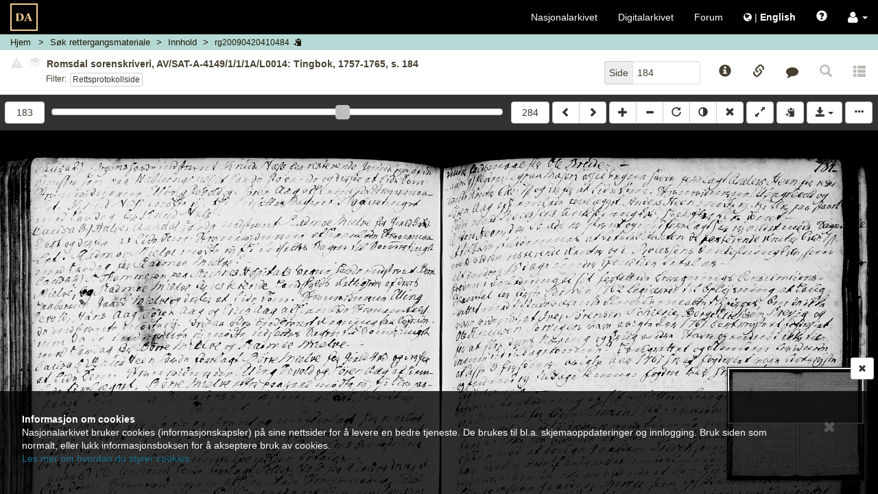

--- FILE ---
content_type: text/javascript
request_url: https://media.digitalarkivet.no/assets/build/init-e624b4a1a7.js
body_size: 16816
content:
"use strict";function _regenerator(){/*! regenerator-runtime -- Copyright (c) 2014-present, Facebook, Inc. -- license (MIT): https://github.com/babel/babel/blob/main/packages/babel-helpers/LICENSE */var e,t,n="function"==typeof Symbol?Symbol:{},o=n.iterator||"@@iterator",i=n.toStringTag||"@@toStringTag";function a(n,o,i,a){var c=o&&o.prototype instanceof s?o:s,l=Object.create(c.prototype);return _regeneratorDefine2(l,"_invoke",function(n,o,i){var a,s,c,l=0,d=i||[],u=!1,p={p:0,n:0,v:e,a:f,f:f.bind(e,4),d:function(t,n){return a=t,s=0,c=e,p.n=n,r}};function f(n,o){for(s=n,c=o,t=0;!u&&l&&!i&&t<d.length;t++){var i,a=d[t],f=p.p,h=a[2];n>3?(i=h===o)&&(c=a[(s=a[4])?5:(s=3,3)],a[4]=a[5]=e):a[0]<=f&&((i=n<2&&f<a[1])?(s=0,p.v=o,p.n=a[1]):f<h&&(i=n<3||a[0]>o||o>h)&&(a[4]=n,a[5]=o,p.n=h,s=0))}if(i||n>1)return r;throw u=!0,o}return function(i,d,h){if(l>1)throw TypeError("Generator is already running");for(u&&1===d&&f(d,h),s=d,c=h;(t=s<2?e:c)||!u;){a||(s?s<3?(s>1&&(p.n=-1),f(s,c)):p.n=c:p.v=c);try{if(l=2,a){if(s||(i="next"),t=a[i]){if(!(t=t.call(a,c)))throw TypeError("iterator result is not an object");if(!t.done)return t;c=t.value,s<2&&(s=0)}else 1===s&&(t=a.return)&&t.call(a),s<2&&(c=TypeError("The iterator does not provide a '"+i+"' method"),s=1);a=e}else if((t=(u=p.n<0)?c:n.call(o,p))!==r)break}catch(t){a=e,s=1,c=t}finally{l=1}}return{value:t,done:u}}}(n,i,a),!0),l}var r={};function s(){}function c(){}function l(){}t=Object.getPrototypeOf;var d=[][o]?t(t([][o]())):(_regeneratorDefine2(t={},o,(function(){return this})),t),u=l.prototype=s.prototype=Object.create(d);function p(e){return Object.setPrototypeOf?Object.setPrototypeOf(e,l):(e.__proto__=l,_regeneratorDefine2(e,i,"GeneratorFunction")),e.prototype=Object.create(u),e}return c.prototype=l,_regeneratorDefine2(u,"constructor",l),_regeneratorDefine2(l,"constructor",c),c.displayName="GeneratorFunction",_regeneratorDefine2(l,i,"GeneratorFunction"),_regeneratorDefine2(u),_regeneratorDefine2(u,i,"Generator"),_regeneratorDefine2(u,o,(function(){return this})),_regeneratorDefine2(u,"toString",(function(){return"[object Generator]"})),(_regenerator=function(){return{w:a,m:p}})()}function _regeneratorDefine2(e,t,n,o){var i=Object.defineProperty;try{i({},"",{})}catch(e){i=0}_regeneratorDefine2=function(e,t,n,o){function a(t,n){_regeneratorDefine2(e,t,(function(e){return this._invoke(t,n,e)}))}t?i?i(e,t,{value:n,enumerable:!o,configurable:!o,writable:!o}):e[t]=n:(a("next",0),a("throw",1),a("return",2))},_regeneratorDefine2(e,t,n,o)}function _typeof(e){return _typeof="function"==typeof Symbol&&"symbol"==typeof Symbol.iterator?function(e){return typeof e}:function(e){return e&&"function"==typeof Symbol&&e.constructor===Symbol&&e!==Symbol.prototype?"symbol":typeof e},_typeof(e)}function asyncGeneratorStep(e,t,n,o,i,a,r){try{var s=e[a](r),c=s.value}catch(e){return void n(e)}s.done?t(c):Promise.resolve(c).then(o,i)}function _asyncToGenerator(e){return function(){var t=this,n=arguments;return new Promise((function(o,i){var a=e.apply(t,n);function r(e){asyncGeneratorStep(a,o,i,r,s,"next",e)}function s(e){asyncGeneratorStep(a,o,i,r,s,"throw",e)}r(void 0)}))}}!function(){!function(e){e(document).ready((function(){0!==e("#add_booklet_page").length&&(e(document).on("click","#add_booklet_page",(function(t){o.addPage(e(this)),t.preventDefault()})),e(document).on("click","#start_booklet_interval",(function(t){o.startInterval(e(this)),t.preventDefault()})),e(document).on("click","#end_booklet_interval",(function(t){o.stopInterval(e(this)),t.preventDefault()})),e(document).on("click","#add_related_booklet_pages",(function(t){o.addRelated(e(this)),t.preventDefault()}))),o.init()}))}(jQuery);var e,t,n,o={pageCount:0,defaultSuccessMessage:"Ok",defaultErrorMessage:"Feilet",confirmTitle:"Bekreft",confirmDeleteMessage:"Sikker på at du vil slette?",init:function(){var e=this;$("#includeIndex").prop("checked")||$("#saveBookletName").hide("blind"),$(document).on("click","#createPdf",(function(t){$(this).prop("disabled",!0),e.createPdf($(this)),t.preventDefault()})),$(document).on("click","#deleteBooklet",(function(t){e.delete($(this)),t.preventDefault()})),$(document).on("click",".delete_page",(function(t){e.deletePage($(this)),t.preventDefault()})),$(document).on("change",".split_page",(function(){e.splitPage($(this))})),$(document).on("click","#toggle-all-split-page",(function(){e.splitAllPages()})),$(document).on("submit","#saveBookletName",(function(t){e.saveName($(this)),t.preventDefault()})),$(document).on("change","#includeIndex",(function(){e.setIndexAndCoverFlag($(this))})),$(document).on("click","#openBooklet",(function(t){e.showBooklet($(this)),t.preventDefault()})),$(document).on("click","#emailPdf",(function(t){$("form#sendPdfEmailForm").attr("action",$(this).data("url")),e.sendPdfEmail($(this)),t.preventDefault()})),$("form#contact_source_owner_form").on("submit",(function(e){if(e.preventDefault(),n=$("#contact_source_owner_form").find("input, textarea").filter("[required]"),o=!0,$(n).each((function(e,t){""==t.value&&(o=!1,$(t).addClass("wrong-input").parent().siblings(".help-block").show())})),o){var t=$("#contact_source_owner_form");$.ajax($("#contact_source_owner_form").attr("action"),{type:"POST",data:t.serialize(),success:function(e){alertify.success(e.message),t.find("input, textarea").val(""),t.find("input, textarea").removeClass("wrong-input").parent().siblings(".help-block").hide()},error:function(e){alertify.error(e.responseJSON.message)}})}var n,o})),$(document).on("show.bs.tab","#activeBookletLink",(function(e){$("#activeBooklet").load($(e.target).data("url"),(function(){$("#saveBookletName input[name=name]").focus(),$("#pagelist").sortable({cursor:"move",handle:".sorthandle",containment:"parent",forcePlaceholderSize:!0,scroll:!0,forceHelperSize:!0,update:function(){o.reorderPagelist()}}),$(".mini-preview").popover({placement:"left",container:"body",trigger:"hover | focus",template:'<div class="popover pdf-preview-popover preview-popover" role="tooltip"><div class="arrow"></div><h3 class="popover-title"></h3><div class="popover-content"></div></div>',html:!0,delay:500,content:function(){return'<img style="max-width: 200px;" src="'+$(this).attr("href")+'">'}})}))})),$(document).on("show.bs.tab","#closedBookletsLink",(function(e){$("#closedBooklets").load($(e.target).data("url"),(function(){0!==$("#closedBooklets").length&&o.poll()}))}))},showBooklet:function(e){$("body").addClass("pdf-modal-open"),$("#bookletModal").on("shown.bs.modal",(function(){$("#activeBookletLink").trigger("show.bs.tab")})),$("#bookletModal").on("hide.bs.modal",(function(){$("#send-pdf-email").hasClass("in")||$("body").removeClass("pdf-modal-open")}))},addPage:function(e){var t=this;$.ajax($(e).data("url"),{type:"POST",global:!0,success:function(e){e.pages>0?t.incrementCounter(e.pages):alertify.message(e.message)},error:t.ajaxError})},addRelated:function(e){var t=this;$.ajax($(e).data("url"),{type:"POST",global:!0,complete:function(n){var o=n.responseJSON;o.pages>0&&(t.incrementCounter(o.pages),$(e,"#add_booklet_page").addClass("disabled")),o.success||t.ajaxError(n)}})},startInterval:function(e){$.ajax($(e).data("url"),{type:"POST",global:!0,success:function(){$(e,"#add_related_booklet_pages","#add_booklet_page").addClass("disabled"),$("#end_booklet_interval").removeClass("disabled")},error:this.ajaxError})},stopInterval:function(e){var t=this;$.ajax($(e).data("url"),{type:"POST",global:!0,complete:function(n){var o=n.responseJSON;o.pages>0&&(t.incrementCounter(o.pages),$("#add_related_booklet_pages").removeClass("disabled"),$(e).addClass("disabled")),o.success||t.ajaxError(n)}})},incrementCounter:function(e){e=void 0!==e?e:1,this.pageCount=+$("#bookletCounter").html(),$("#bookletCounter").html(this.pageCount+e),$("li#bookletStatus>a").effect("highlight",{color:"#684d16"},"slow")},decrementCounter:function(){this.pageCount=+$("#bookletCounter").html(),$("#bookletCounter").html(this.pageCount-1),$("li#bookletStatus>a").effect("highlight",{color:"#684d16"},"slow")},resetCounter:function(){$("#bookletCounter").html(0),$("li#bookletStatus>a").effect("highlight",{color:"#684d16"},"slow")},reorderPagelist:function(){var e=this;$.ajax($("#pagelist").data("url"),{type:"POST",global:!0,data:$("#pagelist").sortable("serialize",{key:"s[]"}),success:function(){e.updateSorting()},error:e.ajaxError})},updateSorting:function(){$("#pagelist>tr>td:nth-child(2)>span").each((function(e){$(this).html(e+1)}))},saveName:function(e){var t=this;$.ajax($(e).attr("action"),{type:"POST",global:!0,data:{name:$('input[name="name"]').val()},success:function(e){$('input[name="name"]').blur(),alertify.success(e.message||t.defaultSuccessMessage)},error:t.ajaxError})},deletePage:function(e){var t=this;alertify.confirm(t.confirmDeleteMessage,(function(){$.ajax($(e).attr("href"),{type:"DELETE",global:!0,success:function(n){t.pageDeleted(e),alertify.success(n.message||t.defaultSuccessMessage)},error:t.ajaxError})})).set("title",t.confirmTitle).autoCancel(10)},pageDeleted:function(e){var t=this;$(e).parents("tr").first().toggle("fade",(function(){$(this).remove(),$("#pagelist").has("tr").length?t.reorderPagelist():t.getAlert("no_pages")})),t.decrementCounter()},splitPage:function(e,t){var n=this;void 0===t&&(t=!0),$.ajax($(e).data("url"),{type:"POST",global:!0,data:{split:$(e).prop("checked")?1:0},success:function(e){t&&alertify.success(e.message||n.defaultSuccessMessage)},error:function(t){$(e).prop("checked",!$(e).prop("checked"));var o=t.responseJSON.message;alertify.error(o||n.defaultErrorMessage)}})},splitAllPages:function(){var e=this,t=0,n=$(".split_page:checkbox");n.each((function(n){if(!this.checked){var o=0===n;this.checked=!0,e.splitPage($(this),o),t++}})),0===t&&n.each((function(t){var n=0===t;this.checked=!1,e.splitPage($(this),n)}))},setIndexAndCoverFlag:function(e){var t=this;$.ajax($(e).data("url"),{type:"POST",global:!0,data:{include_index:$(e).prop("checked")?1:0},success:function(n){alertify.success(n.message||t.defaultSuccessMessage),$(e).prop("checked")?$("#saveBookletName").show("blind"):$("#saveBookletName").hide("blind")},error:function(n){$(e).prop("checked",!$(e).prop("checked"));var o=n.responseJSON.message;alertify.error(o||t.defaultErrorMessage)}})},createPdf:function(e){var t=this;if($(".no_access").length>0)return alertify.error($(e).data("accesswarning")),!1;$.ajax($(e).data("url"),{type:"POST",global:!0,success:function(){t.resetCounter(),$("#closedBookletsLink").tab("show")},error:t.ajaxError})},sendPdfEmail:function(){$("#send-pdf-email").on("shown.bs.modal",(function(){$("#bookletModal").modal("hide")})),$("#send-pdf-email").on("hide.bs.modal",(function(){$("#bookletModal").modal("show"),$("#closedBooklets").trigger("show.bs.tab")})),$(document).off("submit").on("submit","form#sendPdfEmailForm",(function(e){e.preventDefault(),$.ajax($(this).attr("action"),{type:"POST",data:$(this).serialize(),global:!1,success:function(e){alertify.success(e.message),$("#send-pdf-email").modal("hide")},error:function(e){alertify.error(e.responseJSON.message)}})}))},getAlert:function(e){$.ajax($("#activeBooklet").data("url"),{type:"GET",data:{partial:e},global:!1,success:function(e){$("#activeBooklet").prepend(e)},error:self.ajaxError})},delete:function(e){var t=this;alertify.confirm(t.confirmDeleteMessage,(function(){$.ajax($(e).data("url"),{type:"DELETE",global:!0,success:function(){window.location.reload()},error:t.ajaxError})})).set("title",t.confirmTitle).autoCancel(10)},poll:function(e){var t=this;setTimeout((function(){void 0!==e?t.getStatus(e):$("div.booklet_status.poll").each((function(e,n){t.getStatus(n)}))}),5e3)},getStatus:function(e){!$(e).has(".download_link").length&&$("#closedBooklets:visible").length&&$.ajax($(e).data("url"),{success:function(t){$(e).html(t)},global:!1,complete:o.poll(e),error:self.sessionCheck})},ajaxError:function(e){var t=self.defaultErrorMessage;void 0!==e.responseJSON.message&&(t=e.responseJSON.message),alertify.error(t)},sessionCheck:function(e){if(403===e.status)window.location=_loginUrl}},i=!1,a=!1,r={templateResult:function(e,t){$(e.element).is("optgroup")&&$(e.element).hasClass("hidden")&&($(t).addClass("hidden"),$(t).closest('li[role="group"]').prop("disabled",!0).addClass("hidden"));return e.text},width:"auto"},s=function(t){t=t||{},a||(a=!0,$(window),e=$(document),document.addEventListener("DOMContentLoaded",(function(){!function(t){var n="ontouchstart"in document.documentElement;$.ajaxSetup({global:!1}),r.language="no"==$("html").attr("lang")?"nb":"en",$(".select2").on("select2:unselecting",(function(e){$(this).data("unselecting",!0)})).on("select2:open",(function(e){$(this).data("unselecting")&&$(this).select2("close").removeData("unselecting")})),e.ajaxStart((function(){0!==$("#progressbar").length&&$("#progressbar").removeClass("active").addClass("active"),$("#loadingOverlay").modal("show")})),e.ajaxComplete((function(){0!==$("#progressbar").length&&$("#progressbar").removeClass("active"),$("#loadingOverlay").modal("hide")})),l(!1),d(!1),$('.popover-container [data-toggle="av-popover"]').avPopover(),$("body").on("click",(function(e){$('[data-toggle="popover"]').each((function(){var t=$(this);t.is(e.target)||0!==t.has(e.target).length||0!==$(".popover").has(e.target).length||t.popover("hide")}))})),$(".select2").select2(r),$(".select2-limit1").select2($.extend(r,{maximumSelectionSize:1}));var o=function(t,n){return this.selector=t,this.dependants=n&&n.length?n:[],this.change=function(){this.value=$(this.selector).val(),$(this.dependants).each(function(e,t){void 0===$(t.id).data("filter")&&$(t.id).data("filter",{}),$(t.id).data("filter")[this.selector]=[],$(this.value).each(function(e,n){"function"==typeof t.callback&&(n=t.callback(n)),"object"===_typeof(n)?$(n).each(function(e,n){$(t.id).data("filter")[this.selector].push(t.show.replace(new RegExp("___","g"),n))}.bind(this)):$(t.id).data("filter")[this.selector].push(t.show.replace(new RegExp("___","g"),n))}.bind(this));var n=$(t.id+" option");n.toggleClass("hidden",!0),0!==n.parent("optgroup").length&&n.parent("optgroup").toggleClass("hidden",!0),n.prop("disabled",!0),$.each($(t.id).data("filter"),(function(e,t){t.length&&(n=n.filter(t.join(",")))})),0===n.length?$(t.id).data("emptytext")?$(t.id).select2($.extend(r,{placeholder:$(t.id).data("emptytext")})):$(t.id).select2(r):(n.toggleClass("hidden",!1),0!==n.parent("optgroup").length&&n.parent("optgroup").toggleClass("hidden",!1),n.prop("disabled",!1),$(t.id).select2(r))}.bind(this))}.bind(this),e.on("change",this.selector,function(){this.change()}.bind(this)),$(this.selector).val()&&this.change(),this};0!==$("#kb_counties").length&&(new o("#kb_counties",[{id:"#kb_parishes",show:'optgroup[data-fylkesnr="___"]>option'},{id:"#kb_clerical_parishes",show:'optgroup[data-fylkesnr="___"]>option'}]),new o("#kb_archives",[{id:"#kb_parishes",show:'option[data-archive*="___"]'},{id:"#kb_clerical_parishes",show:'option[data-archive*="___"]'}]),new o("#kb_clerical_parishes",[{id:"#kb_parishes",show:'option[value="___"]',callback:function(e){var t=$('#kb_clerical_parishes>optgroup>option[value="'+e+'"]').data("parishes");return t.indexOf(" ")?t.split(" "):t}}]));0!==$("#ft_counties").length&&new o("#ft_counties",[{id:"#ft_municipalities",show:'optgroup[data-fylkesnr="___"]>option'}]);0!==$("select#area").length&&0!==$("select#county").length&&new o("#county",[{id:"#area",show:'optgroup[data-fylkesnr="___"]>option'}]);0!==$("#archive").length&&0!==$("#depository").length&&new o("#depository",[{id:"#archive",show:'option[data-depository="___"]'}]);$(".municipalityDescription").length&&$(".municipalityDescription").each((function(){$(this).tooltip()}));$(".question-icon").length&&$(".question-icon").tooltip();void 0!==$.cookie("nei_vil_ikke")?$("#survey").remove():setTimeout((function(){$("#survey").removeClass("hidden").hide().fadeIn()}),3e3);e.on("click",'#ieWarning button[class="close"]',(function(){l(!0)})),e.on("click",'#cookieWarning button[class="close"]',(function(){d(!0)})),$("#survey a.neivilikke").on("click",(function(e){e.preventDefault(),$.cookie("nei_vil_ikke",1,"https:"===window.location.protocol?{secure:!0}:{domain:""}),$("#survey").remove()})),$("#survey a.ok").on("click",(function(e){$.cookie("nei_vil_ikke",1,"https:"===window.location.protocol?{secure:!0}:{domain:""})})),e.on("click","input.focusOnClick",(function(){$(this).select()})),e.on("click",'input[name="remember_me"]',(function(){!0===$(this).prop("checked")?$("#rememberLoginWarning").removeClass("hidden"):$("#rememberLoginWarning").removeClass("hidden").addClass("hidden")})),$(".dropdown-menu").on("click",(function(e){$(this).hasClass("dropdown-menu-form")&&e.stopPropagation()})),e.on("click","#openHelp, #openHelpMobile",(function(){$("#help").modal()})),$("#share-by-email").on("shown.bs.modal",(function(){$(this).find("#to_email").focus()})),$(document).on("submit","#sharePageForm",(function(e){e.preventDefault(),$(this).find("input[name=page_title]").val($("title").text()),$.ajax($(this).attr("action"),{type:"POST",data:$(this).serialize(),global:!1,success:function(e){alertify.success(e.message),$("#share-by-email").modal("hide")},error:function(e){alertify.error(e.responseJSON.message)}})})),$("a.social-media-share").each((function(){var e=$(this).attr("href")+encodeURIComponent($(this).attr("data-url"));$(this).attr("href",e)})),0!==$("div#player > #media").length&&($("#email-content").on("click",(function(){$(".share-image-email").toggle(),$(".list-group").toggle()})),$("#shareMediaForm").submit((function(e){e.preventDefault(),$.ajax($(this).attr("action"),{type:"POST",data:$(this).serialize(),global:!1,success:function(e){alertify.success(e.message),$(".share-image-email").hide(),$(".list-group").show()},error:function(e){alertify.error(e.responseJSON.message)}})})));$(".token-delete").submit((function(e){e.preventDefault();var t=$(this)[0];alertify.confirm($("table#tokens").data("token-delete-message"),(function(e){t.submit()})).set("labels",{ok:_i18n.dialog.ok_button,cancel:_i18n.dialog.cancel_button}).set("title",_i18n.dialog.confirmation_title).autoCancel(10)})),n||!$("a").hasClass("link_popover")&&0===$("#kb_content").length||$(".link_popover").popover({trigger:"hover"});var i=function(){if($("body").hasClass("modal-open")||$("body").hasClass("pdf-modal-open"))return!0},a=new window.keypress.Listener;a.simple_combo("h",(function(){if(0!==$("input:not([type=checkbox],[type=radio]):focus").length||0!==$("textarea:focus").length||i())return!0;$("#help").modal("toggle")})),a.register_many([{keys:"shift left",is_exclusive:!0,on_keydown:function(){if(i())return!0;0!==$(".result-pagination a.previous").length?window.location=$(".result-pagination a.previous").attr("href"):0!==$("a#previousLink:not(.disabled)").length&&window.location.href!==$("a#previousLink").attr("href")&&(window.location=$("a#previousLink").attr("href"))}},{keys:"shift right",is_exclusive:!0,on_keydown:function(){if(i())return!0;0!==$(".result-pagination a.next").length?window.location=$(".result-pagination a.next").attr("href"):0!==$("a#nextLink:not(.disabled)").length&&window.location.href!==$("a#nextLink").attr("href")&&(window.location=$("a#nextLink").attr("href"))}}]),document.querySelector("#directAccessModal")&&($("#directAccessModal").modal("show"),function(){c.apply(this,arguments)}());document.querySelector("#sensitiveAcessModal")&&$("#sensitiveAcessModal").modal("show");document.querySelector("#loginModal")&&$("#loginModal").modal("show");document.querySelector("#directAccess-request-btn")&&document.querySelector("#directAccess-request-btn").addEventListener("click",(function(e){e.preventDefault(),function(e){var t=document.querySelectorAll("#directAccess-request-btn");t.innerHTML='<div class="center-block loading-spinner" style="height: 30px; width: 30px; background-size: 30px;" aria-label="Loading..."></div>',fetch(_baseUrl+"/user/get_access/"+e).then((function(e){e.ok?window.location.reload():t.outerHTML='<a type="button">'+_i18n.ui.get_access_error+"</a>"})).catch((function(e){t.outerHTML='<a type="button">'+_i18n.ui.get_access_error+"</a>"}))}(e.target.name)}))}()})))};function c(){return c=_asyncToGenerator(_regenerator().m((function e(){var t,n,o,i,a,r,s,c;return _regenerator().w((function(e){for(;;)switch(e.p=e.n){case 0:return t=5,e.p=1,document.querySelector("#directAccess-modal-table").innerHTML='<div class="center-block loading-spinner" style="height: 30px; width: 30px; background-size: 30px;" aria-label="Loading..."></div>',e.n=2,fetch(_baseUrl+"/user/get_access_info");case 2:return n=e.v,e.n=3,n.json();case 3:o=e.v,i="",0!==o.length&&(a='<table class=\'table\'>\n\t\t\t\t\t\t<thead>\n\t\t\t\t\t\t\t<tr>\n\t\t\t\t\t\t\t<th scope="col"></th>\n\t\t\t\t\t\t\t<th scope="col">'.concat(_i18n.ui.lsak.expiration_date,'</th>\n\t\t\t\t\t\t\t<th scope="col">').concat(_i18n.ui.lsak.sources,"</th>\n\t\t\t\t\t\t\t</tr>\n\t\t\t\t\t\t</thead>\n\t\t\t\t\t\t<tbody>\n\t\t\t\t"),o.forEach((function(e,t){a+='\n\t\t\t\t\t<tr>\n\t\t\t\t\t\t<th scope="row">'.concat(t+1,"</th>\n\t\t\t\t\t\t<td>").concat(new Date(e.expires_at).toLocaleDateString("no-NO"),'</td>\n\t\t\t\t\t\t<td><a href="').concat(_baseUrl,"/view/").concat(e.kildeid,'/1">').concat(e.title,"</a></td>\n\t\t\t\t\t</tr>")})),i+=a+="</tbody></table>"),o.length<t?(document.querySelector("#directAccess-request-btn").disabled=!1,r=t-o.length,i+='<div class="alert alert-info" role="alert">'+_i18n.ui.lsak.active_access_start+"<b>"+o.length+"</b>"+_i18n.ui.lsak.active_access_end+"<b>"+r.toString()+"</b></div>"):(document.querySelector("#directAccess-request-btn").disabled=!0,s=new Date(o[0].expires_at),864e5,c=new Date(s.getTime()+864e5),i+='<div class="alert alert-danger" role="alert">'+_i18n.ui.lsak.max_active_access_reached+c.toLocaleDateString("no-NO")+"</div>"),document.querySelector("#directAccess-modal-table").innerHTML=i,e.n=5;break;case 4:e.p=4,e.v,document.querySelector("#directAccess-modal-table").innerHTML="",document.querySelector("#directAccess-request-btn").disabled=!0,document.querySelector("#directAccess-modal-info").innerHTML='<div class="alert alert-danger" role="alert">'+_i18n.ui.get_access_error+"</div>";case 5:return e.a(2)}}),e,null,[[1,4]])}))),c.apply(this,arguments)}function l(e){var t=window.navigator.userAgent,n=t.indexOf("MSIE "),o=t.indexOf("Trident/");if(n>0||o>0){var i=$.cookie("ieCheck_closed");void 0===i&&($.cookie("ieCheck_closed",0,"https:"===window.location.protocol?{secure:!0}:{domain:""}),$("#ieWarning").show()),!0===e?($.cookie("ieCheck_closed",1,"https:"===window.location.protocol?{secure:!0}:{domain:""}),$("#ieWarning").hide()):"0"==i&&$("#ieWarning").show()}}function d(e){var t=$.cookie("cookie_accepted");void 0===t&&($.cookie("cookie_accepted",0,"https:"===window.location.protocol?{secure:!0}:{domain:""}),$("#cookieWarning").show()),!0===e?($.cookie("cookie_accepted",1,"https:"===window.location.protocol?{secure:!0}:{domain:""}),$("#cookieWarning").hide()):"0"==t&&$("#cookieWarning").show()}function u(e){var t="";return t+='<div class="bring-front popover viewer-popover">',t+='<div class="arrow"></div>',t+='<h2 class="popover-title"></h2>',t+='<div class="popover-content source-info" '+(e=void 0!==_typeof(e)?'id="'+e+'"':"")+">",t+="</div>",t+="</div>"}function p(e){try{var t=window[e],n="__storage_test__";return t.setItem(n,n),t.removeItem(n),!0}catch(e){return!1}}var f=!1,h=!1,g={expires:365,path:"/"},m=0;"undefined"!=typeof _legacyMode&&(m=_legacyMode?1:0),void 0!==window.localStorage.openTab&&(n=window.localStorage.openTab);var v=function(){$(document).ready((function(){t=$("body"),b.init(t)}))},b={menuWidth:$(".container-controls > .fixed-column").outerWidth(),$menu:{},$toggler:{},$imgContainer:{},init:function(e){f=1===$.cookie("viewerMenu-visible"),h=1===$.cookie("viewer_minimize_controls");var t=this,n=$("#viewer-menu").width(this.menuWidth).css({right:"-"+String(this.menuWidth)+"px"}),o=U(),i=$('button[data-toggle="#viewer-menu"]');this.$toggler=i,this.$menu=n,this.$imgContainer=o,$(window).load((function(){t.menuWidth=$(".container-controls > .fixed-column").outerWidth(),n.width(t.menuWidth).css({right:"-"+String(t.menuWidth)+"px"}),f&&!h&&t.open(null,"auto")})),$(window).resize((function(){f&&n.find(".tab-content").each((function(){$(this).css("max-height",$(window).height()-$(this).offset().top-8+"px")}))})),t.tabChangeListener(),t.changeLegacyModeListener(),n.find("button.close").click((function(){t.close()}))},toggle:function(){f?this.close():this.open()},updateImageTitle:function(){var e=$("span.title-text");e.first().attr("data-alt-title")===e[0].childNodes[0].nodeValue?e.each((function(t){this.childNodes[0].nodeValue=e.attr("data-original-title")})):e.each((function(t){this.childNodes[0].nodeValue=e.attr("data-alt-title")}))},updateLegacyMode:function(e,t){var n=this;$.ajax({type:"POST",url:e,data:t,global:!0,success:function(){n.updateImageTitle()}})},changeLegacyModeListener:function(){$("#viewer-menu").find("#legacy_mode").on("change",function(e){m=e.currentTarget.checked?1:0;var t={token:$(e.currentTarget).attr("data-token"),legacy_mode:m,clipboard_settings:_clipboardSettings};this.updateLegacyMode($(e.currentTarget).attr("data-url"),t),m?$("#legacy_mode").attr("checked",!0):$("#legacy_mode").attr("checked",!1)}.bind(this))},tabChangeListener:function(){this.$menu.find(".nav-tabs a").on("click",function(e){var t=$(e.currentTarget).attr("href").replace("#viewer-menu-","");this.setPersistentTabSelection(t)}.bind(this))},setPersistentTabSelection:function(e){n=e,window.localStorage.openTab=void 0!==n?n:"source-info"},changeTab:function(e){this.$menu.removeClass("sr-only").animate({right:"0px"},150,function(){switch($(window).width()>767&&this.$imgContainer.css({"border-right":String(this.menuWidth)+"px solid transparent"}),$("#js-viewer-minimap").css("right",this.menuWidth+22+"px"),e){case"source-info":$('[data-toggle="tab"][href="#viewer-menu-source-info"]').tab("show"),this.setPersistentTabSelection(e);break;case"ml-predictions":$('[data-toggle="tab"][href="#viewer-menu-ml-predictions"]').tab("show"),this.setPersistentTabSelection(e);break;case"user-settings":$('[data-toggle="tab"][href="#viewer-menu-user-settings"]').tab("show"),this.setPersistentTabSelection(e);break;case"references":$('[data-toggle="tab"][href="#viewer-menu-references"]').tab("show"),this.setPersistentTabSelection(e);break;case"contact":$('[data-toggle="tab"][href="#viewer-menu-contact"]').tab("show"),this.setPersistentTabSelection(e);break;default:throw new Error("No tab is specified.")}this.$menu.find(".select2").select2()}.bind(this)).find(".tab-content").each((function(){$(this).css("max-height",$(window).height()-$(this).offset().top-8+"px")}))},setVisibilityCookie:function(e){e?($.cookie("viewerMenu-visible",1,g),f=!0):($.removeCookie("viewerMenu-visible"),f=!1)},manageOpen:function(){$(document).width()<767?(this.menuWidth=$(document).width(),this.$menu.width(this.menuWidth).css({right:"-"+String(this.menuWidth)+"px"})):(this.menuWidth=$(".container-controls > .fixed-column").outerWidth(),this.$menu.width(this.menuWidth).css({right:"-"+String(this.menuWidth)+"px"})),t.addClass("viewer-menu-open"),this.$toggler.find(".glyphicon").eq(0).removeClass("glyphicon-option-horizontal").addClass("glyphicon-option-vertical"),this.setVisibilityCookie(!0)},open:function(e,t){f=1===$.cookie("viewerMenu-visible"),h=1===$.cookie("viewer_minimize_controls"),e||(e=n||"source-info"),"quickbtns"===t&&h?($("#toggle-controls").trigger("click"),this.manageOpen(),this.changeTab(e)):f&&"quickbtns"===t&&!h?this.changeTab(e):(!f&&"auto"!==t||f&&"auto"==t)&&(this.manageOpen(),this.changeTab(e))},close:function(e){if(f){t.removeClass("viewer-menu-open"),this.$toggler.find(".glyphicon").eq(0).removeClass("glyphicon-option-vertical").addClass("glyphicon-option-horizontal"),this.$menu.css({right:"-"+String(this.menuWidth)+"px"}),this.$imgContainer.css({"border-right":"none"}),$("#js-viewer-minimap").css("right","22px"),"auto"!==e&&this.setVisibilityCookie(!1)}}};function w(e,t,n){switch(e){case"open":b.open(t,n);break;case"close":b.close(n);break;case"toggle":b.toggle();break;default:throw new Error("Parameter undefined")}}var k=!1,y=null,_=null,x=null,C=null,S=null,T=null,L=null,I=!1,P=null,E=!1,M=!1,q=.1,O=0,j=!1,z=!1,D=!1,A=!1,W={expires:365,path:"/"},H={init:function(){D=window.navigator.userAgent.indexOf("MSIE ")>1||window.navigator.userAgent.indexOf("Trident/")>1,A=/iPad|iPhone|iPod/.test(navigator.userAgent)&&!window.MSStream,j=1===$.cookie("viewer_remember_zoom"),z=1===$.cookie("viewer_remember_position"),M=1===$.cookie("viewer_hide_minimap"),"undefined"!=typeof _errors&&0!==_errors.length&&H.alertErrorsPresent(),$(document).ready((function(){y=$("body"),_=$("#js-viewer-image"),S=_.parent(),x=$("div#js-viewer-controls"),$("#js-viewer-buttons"),C=x.find("#invert"),L=$("div#js-viewer-minimap"),P=$("div#js-viewer-minimap-viewport"),_.append($("noscript#js-viewer-noscript").text()),T=_.find("img"),function(){$(window).width()<=767&&(M=1);N(),x.show(),M&&$("input#toggle_minimap").prop("checked",!0);j&&$("input#remember_zoom").prop("checked",!0);z&&$("input#remember_position").prop("checked",!0);1===$.cookie("viewer_fullscreen")&&(H.toggleFullscreen({animate:!1}),document.getElementsByTagName("body")[0].style.display="block");T.on("load",(function(){var e,t=T.height(),n=T.width();t>n?T.addClass("portrait"):t===n?T.addClass("square"):T.addClass("landscape"),j&&void 0!==(e=$.cookie("viewer_zoom"))&&0!==e.zoomLevel&&H.zoomIn({animate:!1,scroll:!1,zoomAmount:e.zoomLevel}),z&&void 0!==(e=$.cookie("viewer_position"))&&(_.scrollTop(e.scrollTop),_.scrollLeft(e.scrollLeft)),T.delay(50).animate({opacity:1},200,(function(){!1===M&&(L.fadeIn(200),H.drawMinimap()),$("body").removeClass("loading")})),_.on("scroll",(function(){H.drawMinimap(),H.setPositionCookie()}))})),H.setupImageSlider(),$(window).resize((function(){N(),H.drawMinimap()})),_.dragToScroll(),x.find("button").click((function(){$(this).blur()})),$("button#zoom-in").click((function(){H.zoomIn()})),$("button#zoom-out").click((function(){H.zoomOut()})),$("button#toggle-sidemenu").click((function(){w("toggle")})),$("button#reset").click((function(){H.reset()})),$("button#rotate").click((function(){H.rotate()})),$("button#invert").click((function(){H.invert()})),$("button#fullscreen").click((function(){H.toggleFullscreen()})),$("input#remember_zoom").change((function(){$(this).prop("checked")?(j=!0,$.cookie("viewer_remember_zoom",1,W),H.setZoomCookie()):($.removeCookie("viewer_remember_zoom"),$.removeCookie("viewer_zoom"))})),$("input#remember_position").change((function(){$(this).prop("checked")?(z=!0,$.cookie("viewer_remember_position",1,W),H.setPositionCookie()):($.removeCookie("viewer_remember_position"),$.removeCookie("viewer_position"))}));var e=function(){M=!0,$.cookie("viewer_hide_minimap",1,W),L.fadeOut()};$("#js-viewer-minimap-close").on("click touchstart",(function(){e(),$("input#toggle_minimap").prop("checked",!0)})),$("input#toggle_minimap").change((function(){$(this).prop("checked")?e():(M=!1,$.removeCookie("viewer_hide_minimap"),L.fadeIn(),H.drawMinimap())})),$('.image-title [data-toggle="popover"]').popover(),P.draggable({containment:"parent",cursor:"move",start:function(){E=!0},drag:function(){H.minimapScroll()},stop:function(){E=!1}}),t=new window.keypress.Listener,t.simple_combo("space",(function(){if(0!==$("input:not([type=checkbox],[type=radio]):focus").length||$("a#nextLink.disabled").length||"undefined"===H||0!==$("textarea:focus").length||F())return!0;window.location.href!==$("a#nextLink").attr("href")&&(window.location=$("a#nextLink").attr("href"))})),t.simple_combo("l",(function(){if(0!==$("input:not([type=checkbox],[type=radio]):focus").length||"undefined"===H||0!==$("textarea:focus").length||F())return!0;w("open","references","quickbtns")})),t.simple_combo("i",(function(){if(0!==$("input:not([type=checkbox],[type=radio]):focus").length||"undefined"===H||0!==$("textarea:focus").length||F())return!0;w("open","source-info","quickbtns")})),t.simple_combo("k",(function(){if(0!==$("input:not([type=checkbox],[type=radio]):focus").length||"undefined"===H||0!==$("textarea:focus").length||F())return!0;$("button.copy_meta").trigger("click")})),t.simple_combo("m",(function(){if(0!==$("input:not([type=checkbox],[type=radio]):focus").length||"undefined"===H||0!==$("textarea:focus").length||F())return!0;w("toggle")})),t.simple_combo("r",(function(){if(0!==$("input:not([type=checkbox],[type=radio]):focus").length||0!==$("textarea:focus").length||F())return!0;H.rotate()})),t.simple_combo("f",(function(){if(0!==$("input:not([type=checkbox],[type=radio]):focus").length||0!==$("textarea:focus").length||F())return!0;H.toggleFullscreen()})),t.simple_combo("0",(function(){if(0!==$("input:not([type=checkbox],[type=radio]):focus").length||0!==$("textarea:focus").length||F())return!0;H.resetZoom()})),t.simple_combo("num_0",(function(){if(0!==$("input:not([type=checkbox],[type=radio]):focus").length||0!==$("textarea:focus").length||F())return!0;H.resetZoom()})),t.simple_combo("x",(function(){if(0!==$("input:not([type=checkbox],[type=radio]):focus").length||0!==$("textarea:focus").length||F())return!0;H.reset()})),t.simple_combo("1",(function(){if(0!==$("input:not([type=checkbox],[type=radio]):focus").length||0!==$("textarea:focus").length||F())return!0;H.zoomTo(2)})),t.simple_combo("num_1",(function(){if(0!==$("input:not([type=checkbox],[type=radio]):focus").length||0!==$("textarea:focus").length||F())return!0;H.zoomTo(2)})),t.simple_combo("2",(function(){if(0!==$("input:not([type=checkbox],[type=radio]):focus").length||0!==$("textarea:focus").length||F())return!0;H.zoomTo(4)})),t.simple_combo("num_2",(function(){if(0!==$("input:not([type=checkbox],[type=radio]):focus").length||0!==$("textarea:focus").length||F())return!0;H.zoomTo(4)})),t.simple_combo("3",(function(){if(0!==$("input:not([type=checkbox],[type=radio]):focus").length||0!==$("textarea:focus").length||F())return!0;H.zoomTo(6)})),t.simple_combo("num_3",(function(){if(0!==$("input:not([type=checkbox],[type=radio]):focus").length||0!==$("textarea:focus").length||F())return!0;H.zoomTo(6)})),t.simple_combo("4",(function(){if(0!==$("input:not([type=checkbox],[type=radio]):focus").length||0!==$("textarea:focus").length||F())return!0;H.zoomTo(8)})),t.simple_combo("num_4",(function(){if(0!==$("input:not([type=checkbox],[type=radio]):focus").length||0!==$("textarea:focus").length||F())return!0;H.zoomTo(8)})),t.simple_combo("esc",(function(){$(".source-ref-btn").popover("hide"),$(".source-notices-btn").popover("hide")})),t.register_many([{keys:"pageup",is_exclusive:!0,on_keydown:function(){var e=_.innerHeight()/_.prop("scrollHeight")*L.height();_.animate({scrollTop:_.scrollTop()-e*(_.prop("scrollHeight")/L.height())},100)}},{keys:"pagedown",is_exclusive:!0,on_keydown:function(){var e=_.innerHeight()/_.prop("scrollHeight")*L.height();_.animate({scrollTop:_.scrollTop()+e*(_.prop("scrollHeight")/L.height())},100)}},{keys:"up",is_exclusive:!0,on_keydown:function(){if(0!==$("input:focus").length||0!==$("textarea:focus").length||F())return!0;_.clearQueue().animate({scrollTop:_.scrollTop()-100},100)}},{keys:"down",is_exclusive:!0,on_keydown:function(){if(0!==$("input:focus").length||0!==$("textarea:focus").length||F())return!0;_.clearQueue().animate({scrollTop:_.scrollTop()+100},100)}},{keys:"left",is_exclusive:!0,is_solitary:!0,on_keydown:function(){if(0!==$("input:focus").length||0!==$("textarea:focus").length||F())return!0;_.clearQueue().animate({scrollLeft:_.scrollLeft()-100},100)}},{keys:"right",is_exclusive:!0,is_solitary:!0,on_keydown:function(){if(0!==$("input:focus").length||0!==$("textarea:focus").length||F())return!0;_.clearQueue().animate({scrollLeft:_.scrollLeft()+100},100)}},{keys:"home",is_exclusive:!0,on_keydown:function(){if(0!==$("input:not([type=checkbox],[type=radio]):focus").length||0!==$("textarea:focus").length||F())return!0;_.animate({scrollLeft:_.scrollLeft()-_.prop("scrollWidth")},100)}},{keys:"end",is_exclusive:!0,on_keydown:function(){if(0!==$("input:not([type=checkbox],[type=radio]):focus").length||0!==$("textarea:focus").length||F())return!0;_.animate({scrollLeft:_.scrollLeft()+_.prop("scrollWidth")},100)}},{keys:"ctrl end",is_sequence:!0,prevent_default:!0,on_keydown:function(){if(0!==$("input:not([type=checkbox],[type=radio]):focus").length||0!==$("textarea:focus").length||F())return!0;_.animate({scrollLeft:_.scrollLeft()+_.prop("scrollWidth"),scrollTop:_.scrollTop()+_.prop("scrollHeight")},100)}},{keys:"ctrl home",is_sequence:!0,prevent_default:!0,on_keydown:function(){if(0!==$("input:not([type=checkbox],[type=radio]):focus").length||0!==$("textarea:focus").length||F())return!0;_.animate({scrollLeft:_.scrollLeft()-_.prop("scrollWidth"),scrollTop:_.scrollTop()-_.prop("scrollHeight")},100)}}]),window.addEventListener("orientationchange",(function(){window.setTimeout((function(){(window.innerHeight<window.innerWidth&&window.innerHeight<420&&!1===I||window.innerHeight>window.innerWidth&&window.innerWidth<420&&!0===I)&&H.toggleFullscreen()}),A?0:250)}),!1);var t;var n=document.querySelector("#contact-description");null!==n&&n.addEventListener("input",(function(e){var t=e.currentTarget.value.length;return document.querySelector("#contact-description-counter").textContent=t}));var o=document.querySelector("#contact-submit");null!==o&&o.addEventListener("click",(function(e){return document.querySelector("#contact-description-counter").textContent=0}))}()})),$(window).load((function(){$("img.viewer-img-zoomable").bind("mousewheel DOMMouseScroll",H.scrollZoom),$("#js-viewer-image").bind("pinchopen",(function(){H.zoomIn({zoomAmount:.3})})),$("#js-viewer-image").bind("pinchclose",(function(){H.zoomOut({zoomAmount:.3})}))}))}},N=H.fitToScreen=function(){_.height(window.innerHeight-_.offset().top)},U=H.get$imageContainer=function(){return _},B=H.getViewerElement=function(){return S};function F(){if($("body").hasClass("modal-open")||$("body").hasClass("pdf-modal-open"))return!0}H.alertErrorsPresent=function(){var e="<ul>";$.each(_errors,(function(t,n){e+="<li>"+n+"</li>"})),e+="</ul>",alertify.alert().setting({title:_i18n.dialog.errors_present_title,label:_i18n.dialog.ok_button,message:e}).set("closable",!1).show()},H.setupImageSlider=function(){var e=parseInt($("#nav-slider").data("min"),10)||1,t=parseInt($("#nav-slider").data("max"),10),n=parseInt($("#nav-slider").data("value"),10),o=$("#nav-slider").data("values");void 0!==o&&(e=0,t=(o=-1===o.toString().search(",")?[o]:o.split(",")).length-1,n=o.indexOf(n.toString()));var i={value:n,animate:"fast",step:1,max:t,min:e,start:function(e,t){var n=o?o[t.value]:t.value;$(t.handle).find(".ui-slider-tooltip").text(n),$(t.handle).find(".ui-slider-tooltip").show()},stop:function(e,t){$(t.handle).find(".ui-slider-tooltip").hide(),$("#image_no:visible,#image_no_mobile").parents("form").first().submit()},slide:function(e,t){var n=o?o[t.value]:t.value;$(t.handle).find(".ui-slider-tooltip").text(n),$("#image_no,#image_no_mobile").val(n)},create:function(e,t){if(0===$("#nav-slider.ui-slider-tooltip").length){var n=$('<div class="ui-slider-tooltip" />').css({position:"absolute",top:-18,left:-5});$(e.target).find(".ui-slider-handle").attr("tabindex","1").append(n)}},change:function(e,t){}};$("#nav-slider").slider(i)},H.positionControls=function(){x.css({position:"relative",top:"10px",float:"right"})},H.positionControlsExpandedView=function(){var e={position:"fixed",top:_.offset().top+10+"px",right:"10px"};x.css(e)},H.drawMinimap=function(){if(!1===E&&L.is(":visible")){var e=_.prop("scrollWidth")/L.width(),t=_.prop("scrollHeight")/L.height(),n=_.innerWidth()/_.prop("scrollWidth")*100,o=_.innerHeight()/_.prop("scrollHeight")*100,i=Math.floor(_.scrollTop()/t),a=Math.floor(_.scrollLeft()/e);P.css({width:n+"%",height:o+"%",top:i+"px",left:a+"px"})}},H.minimapScroll=function(){var e=_.prop("scrollHeight")/L.height(),t=_.prop("scrollWidth")/L.width(),n=Math.floor(parseInt(P.css("top"))*e),o=Math.floor(parseInt(P.css("left"))*t);_.scrollTop(n).scrollLeft(o)},H.toggleFullscreen=function(e){if((e=$.extend({animate:!0},e)).animate=e.animate?200:0,!k){var t=$(".viewer-nav").first().offset().top+$(".viewer-nav").outerHeight();k=!0,I?(y.removeClass("fullscreen"),_.animate({height:_.height()-t},{duration:e.animate}),S.animate({top:t},{duration:e.animate,step:function(){H.drawMinimap()},done:function(){S.removeAttr("style"),x.find("#fullscreen .glyphicon").removeClass("glyphicon-resize-small").addClass("glyphicon-resize-full"),S.css("z-index",""),$.removeCookie("viewer_fullscreen"),I=!1,k=!1;var e=document.createEvent("UIEvents");e.initUIEvent("resize",!0,!1,window,0),window.dispatchEvent(e)}})):(y.addClass("fullscreen"),S.css({top:t,"z-index":"2000"}).animate({top:"0"},{duration:e.animate,step:function(){N(),H.drawMinimap()},done:function(){N(),$.cookie("viewer_fullscreen",1,W),x.find("#fullscreen .glyphicon").removeClass("glyphicon-resize-full").addClass("glyphicon-resize-small"),I=!0,k=!1;var e=document.createEvent("UIEvents");e.initUIEvent("resize",!0,!1,window,0),window.dispatchEvent(e)}}))}},H.getImage=function(){return _.find("img")},H._calculateScrollPositionAfterZoom=function(e,t,n){var o=D?0:(_.scrollTop()*t+n.top)*(e?1:-1),i=D?0:(_.scrollLeft()*t+n.left)*(e?1:-1);return{top:_.scrollTop()+o,left:_.scrollLeft()+i}},H._zoom=function(e,t){t=$.extend({zoomAmount:q,adjustments:{},animate:!0,scroll:!0},t);var n=T.width()*t.zoomAmount,o=e?T.width()+n:T.width()-n;T.height();if(O=o/_[0].clientWidth-1,T.animate({width:o},{duration:!0===t.animate?100:0,step:function(){H.drawMinimap()},done:function(){H.setZoomCookie()}}),t.scroll){var i={top:(t.adjustments.top||_[0].clientHeight/2)*q,left:(t.adjustments.left||_[0].clientWidth/2)*q},a=H._calculateScrollPositionAfterZoom(e,t.zoomAmount,i);_.animate({scrollTop:a.top,scrollLeft:a.left},{duration:!0===t.animate?100:0,step:function(){H.drawMinimap()},done:function(){H.setPositionCookie()}})}},H.zoomIn=function(e){H._zoom(!0,e)},H.zoomOut=function(e){H._zoom(!1,e)},H.resetZoom=function(e){e=$.extend({animate:!0},e),O=0,T.animate({width:_[0].clientWidth},{duration:!0===e.animate?100:0,step:function(){H.drawMinimap()}}),_.animate({scrollTop:0,scrollLeft:0},{duration:!0===e.animate?100:0,step:function(){H.drawMinimap()},done:function(){H.setZoomCookie(),H.setPositionCookie()}})},H.reset=function(e){H.resetZoom(e),H.invert({reset:!0}),H.rotate({degrees:-1})},H.scrollZoom=function(e){if(e.altKey||e.ctrlKey){e.preventDefault();var t={animate:!1,adjustments:{top:(e.pageY||e.originalEvent.pageY)-_.offset().top,left:(e.pageX||e.originalEvent.pageX)-_.offset().left}};e.originalEvent.wheelDelta>0||e.originalEvent.detail<0?H.zoomIn(t):(e.originalEvent.wheelDelta<0||e.originalEvent.detail>0)&&H.zoomOut(t)}},H.zoomTo=function(e,t){t=$.extend({animate:!0},t);for(var n=_[0].clientWidth;e>0;)O=(n+=n*q)/_[0].clientWidth-1,e--;T.animate({width:n},{duration:!0===t.animate?100:0,step:function(){H.drawMinimap()},done:function(){H.setZoomCookie()}})},H.setZoomCookie=function(){j&&$.cookie("viewer_zoom",{zoomLevel:O},W)},H.setPositionCookie=function(){z&&$.cookie("viewer_position",{scrollTop:_.scrollTop(),scrollLeft:_.scrollLeft()},W)},H.invert=function(e){e=$.extend({reset:!1},e);var t=T;!0===t.data("inverted")||!0===e.reset?(t.data("inverted",!1),t.removeClass("inverted"),C.removeClass("active")):(t.addClass("inverted"),t.data("inverted",!0),C.addClass("active"))},H.rotate=function(e){var t=(e=$.extend({degrees:!1},e)).degrees||_.attr("data-rotate")||"0",n={0:function(){t="90"},90:function(){t="180"},180:function(){t="270"}};H.resetZoom(),"function"!=typeof n[t]?(_.removeClass("rotated"),t="0",_.attr("data-rotate",t),!1===M&&L.fadeIn()):(L.is(":visible")&&L.effect("shake").fadeOut(),_.addClass("rotated"),n[t](),_.attr("data-rotate",t))};var R,J,G,Z=H,V=!1,Q=!1,X=!1,Y=function(){if(!V&&p("sessionStorage")){if(V=!0,!(R=window.location.pathname).match(/.*(register)/)&&R.match(/.*(search|browse)/)){var e=document.URL,t=sessionStorage.getItem("searchUrl");Q=!0,null!==t&&t===e&&(X=!0),sessionStorage.setItem("searchUrl",e)}$(document).ready((function(){!function(){var e=$(".breadcrumb li:eq(1) span").data("type");if(Q)X?$(window).scrollTop(sessionStorage.getItem("searchOffset")):sessionStorage.setItem("searchType",e),$("a").on("click",(function(){sessionStorage.setItem("searchOffset",$(window).scrollTop())}));else{var t=$('a[data-update="href-search"]');e===sessionStorage.getItem("searchType")&&null!==sessionStorage.getItem("searchUrl")&&t.length&&t.attr("href",sessionStorage.getItem("searchUrl"))}}()}))}else R.match(/.*view/);R.match(/.*view/)||$(".breadcrumb").appendTo("#global-navigation").show()};function K(){var e=$("table");if(p("sessionStorage")&&e.length>0){var t=sessionStorage.getItem("search_result_layout"),n=$(".btn-group.view-chooser .btn"),o=function(n){n=n||e,t="compressed",sessionStorage.setItem("search_result_layout",t),n.addClass("ellipsed"),n.find("tr").removeClass("unellipsed").find("td").removeClass("unellipsed")},i=function(){var n;"expanded"===t?o():(n=n||e,t="expanded",sessionStorage.setItem("search_result_layout",t),n.removeClass("ellipsed"))};null===t?(t="expanded",n.removeClass("active"),n.eq(0).addClass("active")):(null===t&&$(window).width()<=767||"compressed"===t)&&(o(),n.removeClass("active"),n.eq(1).addClass("active")),n.on("click",(function(e){n.toggleClass("active"),i()})),$("table.ellipsed tr").dblclick((function(e){$(this).toggleClass("unellipsed").find("td").toggleClass("unellipsed")}))}else $(".view-chooser-component").remove()}var ee=function(){$(document).ready((function(){var e,t,n,o,a;G=$(window),$("body"),e=$("#result-panel"),(J=e.find(".source-notices-btn")).popover({template:u(),placement:"auto left",html:!0,container:e,trigger:"click",content:function(){var e=$(this),t=e.data("id"),n=$("#source-info-"+t);if(function(e,t){var n={focus:function(){i||($("body").on("click",(function(t){e.each((function(e){var n=$(this);n.is(t.target)||0!==n.has(t.target).length||0!==$(".popover").has(t.target).length||n.popover("hide")}))})),i=!0)}};if("function"!=typeof n[t=t||"focus"])throw new Error("Invalid type.");n[t]()}(J,"focus"),!1===n.data("loaded")){var o=e.data("url");return $.ajax({url:o,dataType:"html",global:!1,success:function(t){n.data("loaded","true"),n.append(t),e.popover("show")},error:function(e,t,n){console.log(e,t,n)}}),'<div class="center-block loading-spinner" aria-label="Loading..."></div>'}return n.clone().html()}}),n=$("form.required-fields"),o=$(n).find("[required]").map((function(){return $(this).attr("name")})),$("form#grbb-selfservice-search").on("submit",(function(e){var i=$(this).serializeArray();t=0,$(o).each((function(e,o){var a=!1;$(i).each((function(e,n){o===n.name&&""!==n.value&&(a=!0,t++)})),a?$(n).find('[name="'+this+'"]').removeClass("wrong-input").siblings(".help-block").hide():$(n).find('[name="'+this+'"]').addClass("wrong-input").siblings(".help-block").show()})),o.length!==t&&e.preventDefault()})),function(){var e=$("form.required-fields");$(e).find("[name]").on("keyup change",(function(e){e.preventDefault(),$(this).hasClass("wrong-input")&&$(this).removeClass("wrong-input").siblings(".help-block").hide()}))}(),$('#result-panel a[data-toggle="collapse"]').each((function(){var e,t=$(this),n=t.attr("href").replace(/#/,"");if(n.match(/ |,/)){var o,i=new RegExp(" |,","g");$(".collapse.in").each((function(){if($(this).attr("id")===n)return o=$(this),!1})),void 0!==o&&(t.attr("href","#"+n.replace(i,"-")),t.attr("aria-controls",n.replace(i,"-")),o.attr("id",o.attr("id").replace(i,"-")))}e=$(t.attr("href")),t.show().click((function(){t.parent().toggleClass("collapsed-parent").find(".glyphicon").toggleClass("glyphicon-triangle-bottom").toggleClass("glyphicon-triangle-left"),e.removeClass("tip")})).hover((function(){e.addClass("tip")}),(function(){e.removeClass("tip")}))})),K(),a=$(".panel").eq(1),G.width()<=767&&a.hasClass("panel-highlighted")&&0===window.scrollY&&$("html, body").animate({scrollTop:a.parent().offset().top-135},700)}))};var te,ne,oe,ie,ae,re,se,ce,le,de,ue,pe,fe,he=!1,ge=function(){document.addEventListener("DOMContentLoaded",(function(){te=$("body"),ne=$("#collapsible_nav"),$(".global-menu-toggle:eq(0)")})),$(".global-menu-toggle:eq(0)").on("hover",(function(e){e.preventDefault()})),$(".global-menu-toggle").on("click",(function(){if($(this).toggleClass("menu-open"),he)te.removeClass("no-scrolling"),ne.hide();else{var e=$(".navbar-header:eq(0)").height();te.addClass("no-scrolling"),ne.height($(window).height()-e).css("top",e).slideDown("fast")}he=!he}))},me={getSearchUrl:function(){var e=window.sessionStorage.getItem("backToSearch");if(null===e){var t=window.document.referrer;if("https:"===window.location.protocol&&null===t.match(/^https:\/\/((www|media).)?digitalarkivet.no\//))return null;null!==t.match(/\/search|\/browse|\/newest/)&&-1===t.indexOf("register")&&(e=t||null,window.sessionStorage.setItem("backToSearch",e))}return e},clear:function(){window.sessionStorage.removeItem("backToSearch")},setUrl:function(e){window.sessionStorage.setItem("backToSearch",e)},init:function(){var e=me.getSearchUrl();null!==e&&$("a#backToSearch").attr("href",e).removeClass("disabled")}},ve=function(){$("#pagination-dropdown").on("show.bs.dropdown",(function(){var e=$("#pagination-dropdown-menu");setTimeout((function(){e.animate({scrollTop:0},0),setTimeout((function(){e.animate({scrollTop:$("#currPagPage").offset().top-e.offset().top-e.height()/2},0)}),0)}),0)}))},$e=null,be={getUserAccessInfo:(oe=_asyncToGenerator(_regenerator().m((function e(t){var n,o,i,a,r,s,c;return _regenerator().w((function(e){for(;;)switch(e.p=e.n){case 0:return $e=t,e.p=1,document.querySelector("#access-modal-table").innerHTML='<div class="center-block loading-spinner" style="height: 30px; width: 30px; background-size: 30px;" aria-label="Loading..."></div>',e.n=2,fetch(_baseUrl+"/user/get_access_info");case 2:return n=e.v,e.n=3,n.json();case 3:o=e.v,i="",0!==o.length&&(a='<table class=\'table\'>\n\t\t\t\t\t\t\t<thead>\n\t\t\t\t\t\t\t\t<tr>\n\t\t\t\t\t\t\t\t<th scope="col"></th>\n\t\t\t\t\t\t\t\t<th scope="col">'.concat(_i18n.ui.lsak.expiration_date,'</th>\n\t\t\t\t\t\t\t\t<th scope="col">').concat(_i18n.ui.lsak.sources,"</th>\n\t\t\t\t\t\t\t\t</tr>\n\t\t\t\t\t\t\t</thead>\n\t\t\t\t\t\t\t<tbody>\n\t\t\t\t\t"),o.forEach((function(e,t){a+='\n\t\t\t\t\t\t<tr>\n\t\t\t\t\t\t\t<th scope="row">'.concat(t+1,"</th>\n\t\t\t\t\t\t\t<td>").concat(new Date(e.expires_at).toLocaleDateString("no-NO"),'</td>\n\t\t\t\t\t\t\t<td><a href="').concat(_baseUrl,"/view/").concat(e.kildeid,'/1">').concat(e.title,"</a></td>\n\t\t\t\t\t\t</tr>")})),i+=a+="</tbody></table>"),o.length<5?(document.querySelector("#access-request-btn").disabled=!1,r=5-o.length,i+='<div class="alert alert-info" role="alert">'+_i18n.ui.lsak.active_access_start+"<b>"+o.length+"</b>"+_i18n.ui.lsak.active_access_end+"<b>"+r.toString()+"</b></div>"):(document.querySelector("#access-request-btn").disabled=!0,s=new Date(o[0].expires_at),c=new Date(s.getTime()+864e5),i+='<div class="alert alert-danger" role="alert">'+_i18n.ui.lsak.max_active_access_reached+c.toLocaleDateString("no-NO")+"</div>"),document.querySelector("#access-modal-table").innerHTML=i,e.n=5;break;case 4:e.p=4,e.v,document.querySelector("#access-modal-table").innerHTML="",document.querySelector("#access-request-btn").disabled=!0,document.querySelector("#access-modal-info").innerHTML='<div class="alert alert-danger" role="alert">'+_i18n.ui.get_access_error+"</div>";case 5:return e.a(2)}}),e,null,[[1,4]])}))),function(e){return oe.apply(this,arguments)}),getAccess:function(e){var t=Array.from(document.querySelectorAll(".lsak-access")).find((function(t){return t.attributes.name.nodeValue===e}));t.innerHTML='<div class="center-block loading-spinner" style="height: 30px; width: 30px; background-size: 30px;" aria-label="Loading..."></div>',fetch(_baseUrl+"/user/get_access/"+e).then((function(e){e.ok?window.location.reload():t.outerHTML='<a type="button">'+_i18n.ui.get_access_error+"</a>"})).catch((function(e){t.outerHTML='<a type="button">'+_i18n.ui.get_access_error+"</a>"}))},init:function(){var e=this;document.querySelectorAll(".lsak-access").forEach((function(t){t.addEventListener("click",(function(t){t.preventDefault(),e.getUserAccessInfo(t.target.name)}))})),document.querySelector("#accessModal").addEventListener("hide.bs.modal",(function(){$e=null,document.querySelector("#access-request-btn").disabled=!0})),document.querySelector("#access-request-btn").addEventListener("click",(function(){e.getAccess($e)}))}},we=function(e){s({path:"search"}),Y(),ge(),ee(),me.clear(),ve(),be.init()},ke=function(e){$(document).ready((function(){"kb"!==e&&K()}))},ye=function(e){s(),Y(),ge(),ke(e),me.init()},_e=!1,xe=!1,Ce=!0,Se=$('<div class="overlay viewer-overlay" />').css({"z-index":"1042"}).on("click",(function(e){Pe("hide")})),Te=function(){ie=$(window),$(document).ready((function(){$("#click_navigator, #click_navigator_mobile").hide(),$("#range_navigator_group, #range_navigator_mobile").removeClass("hidden"),ce=$("#image-content-default"),(le=$("#image-title-default")).find(".expand-button").on("click",(function(e){e.preventDefault(),le.hasClass("truncated")&&!le.hasClass("expanded")&&$("#image-content-default, #image-title-default").addClass("expanded")})),$("body").on("click",(function(e){!le.hasClass("expanded")||le.has(e.target).length||$(".show-all").has(e.target).length||$("#image-content-default, #image-title-default").removeClass("expanded")})),function(){ae=$("#mobile-expand-nav"),re=$("#viewer-mobile-navigation"),se=$("#viewer-mobile-navigation .navigation-dropdown"),de=$("#viewer-mobile-navigation"),ue=$("#image-title-mobile");var e=$("#viewer-mobile-navigation .expand-button");ae.on("click",(function(){Pe()})),e.on("click",(function(){Pe("open")}))}(),$(".the-filters").each((function(e,t){var n=$(this).find("a");n.width("auto").css("max-width",100/n.length-4+"%")})),ie.width()>767&&($(".default-navigation .primary-list").popover({placement:"bottom",trigger:"hover",content:function(){return $("#list-navigation-on").text()}}),$(".default-navigation .default-list").popover({placement:"bottom",trigger:"hover",content:function(){return $("#list-navigation-off").text()}})),$(".source-notices-btn").click((function(){w("open","source-info","quickbtns")})),$(".source-references-btn").click((function(){w("open","references","quickbtns")})),$(".source-contact-btn").click((function(){w("open","contact","quickbtns")})),Le()})),ie.resize((function(){Le(),Pe("hide")}))};function Le(){var e,t;ie.width()>767?(e=le.find(".title-text").innerWidth()+10,t=le.innerWidth(),e>t&&!1===_e?(void 0===pe&&(pe=$('<span class="after-truncation hidden" aria-hidden="true"><span class="text">'+le.find(".title-text").text()+"</span></span>"),le.find(".title-text").append(pe)),pe.toggleClass("hidden"),ce.length&&ce.addClass("truncated-children"),le.addClass("truncated"),_e=!0):e<=t&&!0===_e&&(void 0!==pe&&pe.toggleClass("hidden"),ce.length&&ce.removeClass("truncated-children"),le.removeClass("truncated"),_e=!1)):Ie()}function Ie(){var e,t;if((e=ue[0].scrollWidth)>(t=ue.parents(".column").innerWidth())&&!1===xe){if(void 0===fe){fe=$('<span class="after-truncation hidden" aria-hidden="true"><span class="text">'+ue.find(".title-text").text()+"</span></span>"),ue.find(">:first").append('<span aria-hidden="true" class="expand-button">[&hellip;]</span>')}de.addClass("truncated-text"),xe=!0}else e<=t&&!0===xe&&(void 0!==fe&&fe.toggleClass("hidden"),de.removeClass("truncated-text"),xe=!1)}function Pe(e){var t;e=e||"check",Ce&&((t=B()).append(Se.hide().height(t.height())),Ce=!1),"page_no_mobile"!==document.activeElement.id&&"image_no_mobile"!==document.activeElement.id&&("open"===e||"check"===e&&!re.hasClass("expanded")?(ae.find("span").removeClass("glyphicon-triangle-bottom").addClass("glyphicon-triangle-top"),Se.fadeIn("fast"),re.addClass("expanded"),se.slideDown("fast")):"hide"!==e&&"check"!==e||(ae.find("span").removeClass("glyphicon-triangle-top").addClass("glyphicon-triangle-bottom"),se.slideUp("fast",(function(){re.removeClass("expanded"),N(),Ie()})),Se.fadeOut("fast")))}var Ee=["file-title-text","reader_link"];Ee="undefined"!=typeof _clipboardSettings&&!1===$.isEmptyObject(_clipboardSettings)?_clipboardSettings:["file-title-text","reader_link"];var Me={init:function(){this.clipboardSettings(),this.persistClipboardSelection();var e=new ClipboardJS("[data-clipboard]",{text:function(e){return $(e).closest(".copy-links").find("input").val()}});e.on("success",(function(e){e.clearSelection(),Me.showSuccess(e)})),e.on("error",(function(e){Me.showFallback(e)}));var t=new ClipboardJS("button.copy-download-link",{text:function(e){return $(e).val()}});t.on("success",(function(e){Me.showSuccess(e)})),t.on("error",(function(e){Me.showFallback(e)}));var n=new ClipboardJS("button.file_id",{text:function(e){return $(e).parent().find("span").text().trim()}});n.on("success",(function(e){Me.showSuccess(e)})),n.on("error",(function(e){Me.showFallback(e)}));var o=new ClipboardJS("button.copy_meta",{text:function(e){var t="",n=$(".clipboard-meta");return Ee.length>0?n.each((function(){if($(this).hasClass("clipboard-copy")){var e=$(this).attr("data-originalId");if($(this).hasClass("title-text")){var n=$("span.title-text")[0].childNodes[0].nodeValue+"\n";t=n+t}else $(this).hasClass("control-label")?(t+=$(this).first().text().trim(),$(this).siblings("[data-originalId="+e+"]").each((function(){$(this).is("a")||$(this).is("div")?$(this).is("div")?t+=": "+$(this).children().first().val().trim()+"\n":$(this).is("a")&&(t+=$(this).first().text().trim()+": ",t+=$(this).prop("href")+"\n"):(t+="\t",t+=$(this).first().text().trim()+"\n")}))):(t+=$(this).first().text().trim()+"\n",$(this).siblings("[data-originalId="+e+"]").each((function(){$(this).is("a")?(t+=$(this).first().text().trim()+": ",t+=$(this).prop("href")+"\n"):(t+="\t",t+=$(this).first().text().trim()+"\n")})))}})):t=" ",t}});o.on("success",(function(e){e.clearSelection(),Me.showSuccess(e)})),o.on("error",(function(e){Me.showFallback(e,!0)}))},persistClipboardSelection:function(){var e=this;Ee.length>0&&$.each(Ee,(function(){e.clipboardSelectionAction(this)}))},showTooltip:function(e,t){var n=e.attr("title");e.attr("title",t).tooltip("show"),e.one("mouseout",(function(){$(this).attr("title",n).tooltip("destroy")}))},showSuccess:function(e){var t=$(e.trigger);Me.showTooltip(t,t.data("clipboard-success"))},showFallback:function(e,t){var n=e.action,o=$(e.trigger),i="";i=/iPhone|iPad/i.test(navigator.userAgent)?o.data("clipboard-no-support"):/Mac/i.test(navigator.userAgent)?"⌘‑"+("cut"===n?"X":"C"):"Ctrl‑"+("cut"===n?"X":"C"),Me.showTooltip(o,i),t&&o.parent().parent().find("input").select()},clipboardSelectionAction:function(e){$('label[data-originalId="'+e+'"]').hasClass("clipboard-copy")?$('label[data-originalId="'+e+'"]').removeClass("clipboard-copy"):$('label[data-originalId="'+e+'"]').addClass("clipboard-copy")},setCopySelectionSettings:function(e,t){e?Ee.push(t):Ee.splice(Ee.indexOf(t),1)},saveClipboardSelection:function(e,t){$.ajax({type:"POST",url:e,data:t,global:!0,success:function(e){alertify.success(e.message)},error:function(e){alertify.error(e.responseJSON.message)}})},saveClipboardSelectionListener:function(){$("#save-clipboard-settings").on("click",function(e){this.saveClipboardSelection($(e.currentTarget).attr("data-url"),{token:$(e.currentTarget).attr("data-token"),legacy_mode:$("#legacy_mode").attr("checked")?1:0,clipboard_settings:Ee})}.bind(this))},clipboardSelectionListener:function(e){e.find("input:checkbox").change(function(e){var t=$(e.currentTarget).attr("data-originalId");this.clipboardSelectionAction(t),this.setCopySelectionSettings(e.currentTarget.checked,t)}.bind(this))},allNoneCheckboxAction:function(e,t){$("#viewer_clipboard_settings").find("input:checkbox").each((function(){t?$(this).attr("data-originalId")===t&&$(this).prop("checked",e):$(this).prop("checked",e)}))},selectCopyAll:function(e){$("#clipboard-all").on("click",function(t){t.preventDefault();var n=this;e.each((function(){$(this).hasClass("clipboard-copy")||($(this).addClass("clipboard-copy"),n.setCopySelectionSettings(!0,$(this).attr("data-originalId")))})),n.allNoneCheckboxAction(!0)}.bind(this))},selectCopyNone:function(e){$("#clipboard-none").on("click",function(t){t.preventDefault();var n=this;e.each((function(){$(this).hasClass("clipboard-copy")&&($(this).removeClass("clipboard-copy"),n.setCopySelectionSettings(!1,$(this).attr("data-originalId")))})),n.allNoneCheckboxAction(!1)}.bind(this))},selectCopyDefault:function(e){$("#clipboard-default").on("click",function(t){t.preventDefault();var n=this,o=["file-title-text","reader_link"];e.each((function(){-1===o.indexOf($(this).attr("data-originalId"))?$(this).hasClass("clipboard-copy")&&($(this).removeClass("clipboard-copy"),n.setCopySelectionSettings(!1,$(this).attr("data-originalId")),n.allNoneCheckboxAction(!1,$(this).attr("data-originalId"))):$(this).hasClass("clipboard-copy")||($(this).addClass("clipboard-copy"),n.setCopySelectionSettings(!0,$(this).attr("data-originalId")),n.allNoneCheckboxAction(!0,$(this).attr("data-originalId")))}))}.bind(this))},clipboardSettings:function(){var e=$("#viewer_clipboard_settings"),t=$("label.clipboard-meta");this.populateClipboardSettings(),this.clipboardSelectionListener(e),this.selectCopyAll(t),this.selectCopyNone(t),this.selectCopyDefault(t),this.saveClipboardSelectionListener(),$("#settings-accordion").on("hidden.bs.collapse",this.togglePanelChevron),$("#settings-accordion").on("shown.bs.collapse",this.togglePanelChevron)},togglePanelChevron:function(e){$(e.target).prev(".panel-heading").find("span.glyphicon").toggleClass("glyphicon-chevron-down glyphicon-chevron-up")},populateClipboardSettings:function(){$("#viewer_clipboard_settings").find("input:checkbox").each((function(e,t){var n=$(t).attr("data-originalId"),o=!0;-1===Ee.indexOf(n)&&(o=!1),$(this).attr("checked",o)}))}},qe={$modalContainer:$("#prediction-links"),init:function(){alertify.defaults.title=_i18n.dialog.default_title,alertify.defaults.labels={ok:_i18n.dialog.ok_button,cancel:_i18n.dialog.cancel_button},$(document).ready(function(){$(".open-prediction-links").on("click",function(e){e.preventDefault(),this.openModalWithAjaxReq($(e.currentTarget).attr("href"))}.bind(this))}.bind(this))},openModalWithAjaxReq:function(e){$.ajax({type:"GET",url:e,success:function(e){this.$modalContainer.find(".modal-content").html(e),this.$modalContainer.find(".modal").modal("show")}.bind(this),error:function(e){var t=_i18n.indexing.error;403===e.status&&(t=e.statusText),alertify.error(t)}})}},Oe=function(){s(),Y(),ge(),Te(),Z.init(),Me.init(),v(),me.init(),qe.init()},je={init:function(){var e=new Plyr("#media");e.on("loadedmetadata",(function(){e.currentTime=parseInt(je._queryParameter("t"))}))},_queryParameter:function(e){e=e.replace(/[\[]/,"\\[").replace(/[\]]/,"\\]");var t=new RegExp("[\\?&]"+e+"=([^&#]*)").exec(window.location.search);return null!==t&&decodeURIComponent(t[1].replace(/\+/g," "))}},ze=function(){s(),Y(),ge(),Me.init(),$(document).ready((function(){je.init()}))},De=function(){s(),Y(),ge()},Ae=function(){s(),Y(),ge()},We={init:function(){s(),Y(),ge(),$(document).ready((function(){0!==$("#cancelReservation").length&&$(document).on("click","#cancelReservation",(function(){We.postRequest(this)})),0!==$("#addReservation").length&&$(document).on("click","#addReservation",(function(){We.postRequest(this)})),0!==$("#reserveAndIndex").length&&$(document).on("click","#reserveAndIndex",(function(){We.postRequest(this)}))}))},postRequest:function(e){var t=$(e).data("redirect"),n=$(e).data("url");void 0===n&&t?window.location=t:$.ajax({type:"POST",url:n,success:function(n){var o;n.success?t?window.location=t:(alertify.success(n.message),$(e).hasClass("remove")&&($(e).next().removeAttr("data-url"),$(e).remove())):($.isEmptyObject(n.errors)?o=n.message:(o=n.message+"<br><ul>",$.each(n.errors,(function(e,t){o+="<li>"+t+"</li>"})),o+="</ul>"),alertify.error(o))},error:function(e){console.log(e);var t=e.message|_i18n.indexing.error;alertify.error(t)}})}},He=(function(e){function t(e,t,n){if("bottom"===n)return"+"+(e.outerHeight()+7)+"px"}function n(t,n){var o=t.outerWidth(),i=n.outerWidth(),a=o/2-i/2,r=t.offset().left+o/2,s=r-i/2,c=e("body").innerWidth()-(r+i/2);return s<7?a-=s-7:c<7&&(a+=c-7),a+"px"}e.fn.avPopover=function(o){return"toggle"===(o=o||!1)?this.each((function(o,i){var a=e(i),r=a.find(".popover-arrow"),s=a.parent(),c=s.find(".popover"),l=a.data("placement");s.addClass(l),c.data("visible")?(c.hide().data("visible",!1),r.hide()):(e(".popover-container .popover").hide().data("visible",!1),e(".popover-container .popover-arrow").hide(),c.removeClass("sr-only").css({top:t(a,s,l),left:n(a,c)}).fadeIn("fast").data("visible",!0),r.css("margin-left",a.width()/2-10+"px").fadeIn("fast"))})):this.each((function(o,i){var a=e('<div class="popover-arrow arrow arrow-top"><div class="arrow arrow-bottom"></div></div>'),r=e(i).append(a),s=r.parent(),c=s.find(".popover").data("visible",!1),l=r.data("placement");s.addClass(l),document.addEventListener("click",(function(e){c.data("visible")||!r.is(e.target)&&!r.has(e.target).length?c.data("visible")&&0===c.has(e.target).length&&(c.hide().data("visible",!1),a.hide()):(c.removeClass("sr-only").css({top:t(r,s,l),left:n(r,c)}).fadeIn("fast").data("visible",!0),a.css("margin-left",r.width()/2-10+"px").fadeIn("fast"))})),e(window).resize((function(){c.data("visible")&&(a.hide(),c.hide().data("visible",!1))}))}))}}(jQuery),window.location.pathname),Ne=He.split("/");$.cookie.json=!0,$.cookie.defaults={expires:365,path:"/"},alertify.set("notifier","delay",7),alertify.set("notifier","position","top-right"),alertify.defaults.theme.ok="btn btn-primary",alertify.defaults.theme.cancel="btn btn-danger",$.fn.select2.defaults.set("theme","bootstrap"),$.fn.tooltip.Constructor.DEFAULTS.whiteList.label=[],He.match(/.*(search|browse|self-service)/)?we(Ne[2]):He.match(/.*contents/)?ye(Ne[3]):He.match(/.*view/)?Oe():He.match(/.*play/)?ze():He.match(/.*user/)&&!He.match(/.*scan/)?De():He.match(/.*login/)||(He.match(/.*scan/)?We.init():Ae())}();